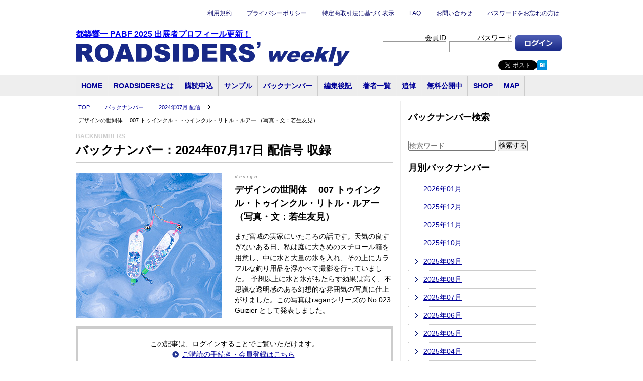

--- FILE ---
content_type: text/html; charset=UTF-8
request_url: https://roadsiders.com/backnumbers/article.php?a_id=2767
body_size: 47344
content:
<!DOCTYPE HTML>
<html xmlns="http://www.w3.org/1999/xhtml" xml:lang="ja" lang="ja" dir="ltr" xmlns:og="http://ogp.me/ns#" xmlns:fb="http://www.facebook.com/2008/fbml">

<head>

<meta http-equiv="Content-Type" content="text/html; charset=UTF-8">
<meta name="viewport" content="width=device-width, initial-scale=1.0, maximum-scale=1, user-scalable=0" />
<meta name="format-detection" content="telephone=no">

<!-- OGP -->
<meta property="og:title" content="デザインの世間体　 007 トゥインクル・トゥインクル・リトル・ルアー （写真・文：若生友見） | ROADSIDERS'weekly" /> 
<meta property="og:type" content="website" /> 
<meta property="og:url" content="https://roadsiders.com/backnumbers/article.php?a_id=2767" /> 
<meta property="og:image" content="https://roadsiders.com/backnumbers/images/ogp2767.jpg" /> 
<meta property="og:site_name" content="ROADSIDERS'weekly" id="siteName" /> 
<meta property="og:description" content="まだ宮城の実家にいたころの話です。天気の良すぎないある日、私は庭に大きめのスチロール箱を用意し、中に水と大量の氷を入れ、その上にカラフルな釣り用品を浮かべて撮影を行っていました。
予想以上に水と氷がもたらす効果は高く、不思議な透明感のある幻想的な雰囲気の写真に仕上がりました。この写真はraganシリーズの No.023 Guizier として発表しました。" /> 
<meta property="og:locale" content="ja_JP" />
<meta property="fb:app_id" content="315780985113688" />
<meta name="twitter:card" content="summary_large_image" />
<meta name="twitter:site" content="@kengai_editor">
<!-- /OGP -->

<meta name="keywords" content="" />
<meta name="discription" content="" />

<title>デザインの世間体　 007 トゥインクル・トゥインクル・リトル・ルアー （写真・文：若生友見） | バックナンバー | ROADSIDERS' Weekly</title>

<link href="/favicon.ico" rel="shortcut icon" type="image/x-icon"/>



<!-- CSS -->
<link rel="stylesheet" href="/common/css/html5reset-1.6.1.css" />
<link href="/common/css/base.css" rel="stylesheet" type="text/css" /> 
<link href="./css/backnumbers.css" rel="stylesheet" type="text/css" />
<!-- /CSS -->

<!-- JS -->
<script type="text/javascript" src="/common/js/lib/jquery-1.6.2.min.js"></script>
<script type="text/javascript" src="/common/js/lib/jquery.easing.1.3.js"></script>
<script type="text/javascript" src="/common/js/lib/jquery.lazyload.min.js"></script>

<script type="text/javascript" src="/common/js/main.js"></script>

<!-- /JS -->

</head>

<body>
<div id="fb-root"></div>
<script>(function(d, s, id) {
  var js, fjs = d.getElementsByTagName(s)[0];
  if (d.getElementById(id)) return;
  js = d.createElement(s); js.id = id;
  js.src = "//connect.facebook.net/ja_JP/all.js#xfbml=1&appId=315780985113688";
  fjs.parentNode.insertBefore(js, fjs);
}(document, 'script', 'facebook-jssdk'));</script>

<div id="container">
<div id="headerWrapper">


<div id="header">
<h1><a href="https://roadsiders.com/pabf/2025/" target="_blank">都築響一 PABF 2025 出展者プロフィール更新！</a><br/>
<!--h1>都築響一がお送りする有料メールマガジン　毎週水曜日発行！<br/-->
<a href="/"><img src="/common/images/logo.gif" alt="" /></a></h1>


<div id="util">

<ul><li><a href="/terms/">利用規約</a></li>
<li><a href="/policy/">プライバシーポリシー</a></li>
<li><a href="/rule/">特定商取引法に基づく表示</a></li>

<li><a href="/faq/">FAQ</a></li>
<li><a href="/contact/">お問い合わせ</a></li>
<li><a href="/reminder/">パスワードをお忘れの方は</a></li>
</ul>

</div>

<div id="login">
<form action="./index.php" method="post">
	<input type="hidden" value="login" name="logcmd" />
	
	<table id="loginForm" border="0" cellpadding="0" cellspacing="0">
	<tr>
	
	<td valign="bottom">会員ID<br/><input type="input" value="" name="account" /></td>
	
	
	<td valign="bottom">パスワード<br/><input type="password" value="" name="pass" /></td>
	
	<td valign="bottom" id="btLogin">
	<input type="hidden" value="/backnumbers/article.php?a_id=2767" name="current_url" />
		<input type="hidden" value="login" name="logcmd" />
		<input type="image" src="/common/images/btLogin.jpg" value="ログイン" id="loginButton" />
	</td>
	</tr>
	</table>
	
</form>

<!-- /#loginBox -->
</div>


<div id="social">

<div id="twitter">
<a href="https://twitter.com/share" class="twitter-share-button" data-via="KyoichiT" data-lang="ja" data-hashtags="ROADSIDERS">ツイート</a>
<script>!function(d,s,id){var js,fjs=d.getElementsByTagName(s)[0];if(!d.getElementById(id)){js=d.createElement(s);js.id=id;js.src="//platform.twitter.com/widgets.js";fjs.parentNode.insertBefore(js,fjs);}}(document,"script","twitter-wjs");</script>
</div>

<div id="facebook">
<div class="fb-like" data-href="http://roadsiders.com/" data-send="false" data-layout="button_count" data-width="120" data-show-faces="false"></div>
</div>

<div id="google">

<g:plusone size="medium" annotation="none" href="http://roadsiders.com"></g:plusone>

<script type="text/javascript">
  window.___gcfg = {lang: 'ja'};

  (function() {
    var po = document.createElement('script'); po.type = 'text/javascript'; po.async = true;
    po.src = 'https://apis.google.com/js/plusone.js';
    var s = document.getElementsByTagName('script')[0]; s.parentNode.insertBefore(po, s);
  })();
</script>
</div>




<div id="hatena">
<a href="//b.hatena.ne.jp/entry/http://roadsiders.com" class="hatena-bookmark-button" data-hatena-bookmark-title="ROADSIDERS' weekly" data-hatena-bookmark-layout="simple" title="このエントリーをはてなブックマークに追加"><img src="//b.st-hatena.com/images/entry-button/button-only.gif" alt="このエントリーをはてなブックマークに追加" width="20" height="20" style="border: none;" /></a><script type="text/javascript" src="http://b.st-hatena.com/js/bookmark_button.js" charset="utf-8" async="async"></script>
</div>

</div>


</div>

</div><div id="navWrapper">
<div id="nav">
<ul><!--
--><li id="nav1"><a href="/">HOME</a></li><!--
--><li id="nav2"><a href="/about/">ROADSIDERSとは</a></li><!--
--><li id="nav4"><a href="/subscribe"/>購読申込</a></li><!--
--><li id="nav5"><a href="/sample"/>サンプル</a></li><!--
--><li id="nav6"><a href="/backnumbers/"/>バックナンバー</a></li><!--
--><li id="nav6"><a href="/afterhours/"/>編集後記</a></li><!--
--><li id="nav6"><a href="/author/"/>著者一覧</a></li><!--
--><li id="nav7"><a href="/special/"/>追悼</a></li><!--
--><li id="nav7"><a href="/free/"/>無料公開中</a></li><!--
--><!--li id="nav7"><a href="https://calendar.google.com/calendar/embed?src=roadsidersweekly%40gmail.com&ctz=Asia%2FTokyo" target="_blank"/>イベント</a></li--><!--

--><li id="nav8"><a href="/shop/"/>SHOP</a></li><!--
--><li id="nav8"><a href="https://www.google.com/maps/d/viewer?mid=1lK9cqLE5n14-GVULZKDdkqnZhiM&hl=ja" target="_blank"/>MAP</a></li><!--
--></ul>
</div>
<!-- /#nav --> </div>
<div id="mainWrapper">
<div id="main">

<div id="contents">

<div class="pankuzu">
<ul>
<li><a href="/">TOP</a></li>
<li><a href="/backnumbers">バックナンバー</a></li>
<li><a href="/backnumbers/?mode=month&id=202407">2024年07月 配信</a></li>
<li>デザインの世間体　 007 トゥインクル・トゥインクル・リトル・ルアー （写真・文：若生友見）</li>
</ul>
</div>

<div class="section">

<h2 class="sub"><span>BACKNUMBERS</span><br/>バックナンバー：2024年07月17日 配信号 収録</h2>
<div class="article">

<div class="item">
<div class="twoColumn">

<div class="images2">
<p class="imageHolder">
<img src="./images/og2767.jpg" alt="デザインの世間体　 007 トゥインクル・トゥインクル・リトル・ルアー （写真・文：若生友見）" />
</p>
</div>
<!-- / .images -->

<div class="texts">

<h3>design</h3>
<h4>デザインの世間体　 007 トゥインクル・トゥインクル・リトル・ルアー （写真・文：若生友見）</h4>
<p>まだ宮城の実家にいたころの話です。天気の良すぎないある日、私は庭に大きめのスチロール箱を用意し、中に水と大量の氷を入れ、その上にカラフルな釣り用品を浮かべて撮影を行っていました。
予想以上に水と氷がもたらす効果は高く、不思議な透明感のある幻想的な雰囲気の写真に仕上がりました。この写真はraganシリーズの No.023 Guizier として発表しました。</p>


</div>
<!-- / .texts -->
</div>
<!-- / .twoColumn -->
</div>
	<div class="notLogin">
	<p class="bt">この記事は、ログインすることでご覧いただけます。<br/>
	<a href="/subscribe/">ご購読の手続き・会員登録はこちら</a></p>
	</div>
<div class="fb-comments" data-href="http://roadsiders.com/backnumbers/article.php?a_id=2767" data-num-posts="5" data-width="642"></div>

</div>
<!-- / .article -->

</div>
<!-- / .section -->

<div class="section">
<h2 class="sub"><span>RELATIONAL ARTICLES</span><br/>
関連記事</h2>
<div class="backNumberList clearfix"><div class="item">
<div class="thumb">
<img src="/backnumbers/images/og3054.jpg" width="120" alt=""/>
</div>	

<div class="text">
<h4 style="line-height: 1.3em;padding-bottom:10px;"><a href="/backnumbers/article.php?a_id=3054">大阪ミナミの銀河系――味園をめぐる物語　 第４回　味園大宇宙からの天啓 （文・写真提供：COSMIC LAB） </a></h4>
<p>いきなりですが、遂に７月５日（土）をもって70年近くに渡る味園ユニバースビルの営業が終了します。その最後の日に味園ユニバースでの特別イベントを我々が主催させて頂きます。2000年代初頭に味園ビルの新時…</p>
</div>
</div>
<div class="item">
<div class="thumb">
<img src="/backnumbers/images/og2941.jpg" width="120" alt=""/>
</div>	

<div class="text">
<h4 style="line-height: 1.3em;padding-bottom:10px;"><a href="/backnumbers/article.php?a_id=2941">デザインの世間体 032　特別編　 『カミオン』創刊40周年・記念連載　我が青春のバイブルよ永遠なれ！　 第7回　デコトラ界の生き字引による証言とカミオンのブランド力！ （写真・文：松吉満 ／ 編集：若生友見） </a></h4>
<p>2025年のお祭り気分を迎えた今回は、有名アートトラッククラブ初代会長であり映画『トラック野郎』シリーズの全作品に出演し、アートトラック界におけるレジェンドである宮﨑靖男さんのインタビューや、毎年行わ…</p>
</div>
</div>
<div class="item">
<div class="thumb">
<img src="/backnumbers/images/og474.jpg" width="120" alt=""/>
</div>	

<div class="text">
<h4 style="line-height: 1.3em;padding-bottom:10px;"><a href="/backnumbers/article.php?a_id=474">新宿２丁目にカッサドールがあったころ </a></h4>
<p>会期終了直前のお知らせになって恐縮だが、西新宿でいま開催中の小さな写真展について、どうしても書いておきたい。『 ‘Cazador’
KURAMATA Shiro / TAKAMATSU Jiro P…</p>
</div>
</div>
<div class="item">
<div class="thumb">
<img src="/backnumbers/images/og2363.jpg" width="120" alt=""/>
</div>	

<div class="text">
<h4 style="line-height: 1.3em;padding-bottom:10px;"><a href="/backnumbers/article.php?a_id=2363">街にチラシがあったころ ――1985～90年代の日本のインディーズ・チラシとアンダーグラウンド文化　 05　ワルプルギスとミニコミ（前編） （文：浜里堅太郎） </a></h4>
<p>「大塚ジェルス・ホール。舞台と客席は、例によって幕で仕切られている。薄いブルーの客電。ちょうど無菌室のような印象。…………………適当な音楽が流れている。」

1986年10月。大塚ジェルス・ホール…</p>
</div>
</div>
<div class="item">
<div class="thumb">
<img src="/backnumbers/images/og286.jpg" width="120" alt=""/>
</div>	

<div class="text">
<h4 style="line-height: 1.3em;padding-bottom:10px;"><a href="/backnumbers/article.php?a_id=286">欲望をデザインする職人芸 　――佐々木景のグラフィック・ワーク　前編 </a></h4>
<p>いまから10年以上前、『珍日本紀行』の文庫版をつくっているときに、僕は佐々木景という若いデザイナーに初めて会った。「東日本編」「西日本編」の２冊合わせて1100ページを超える膨大なデザイン作業を、数人…</p>
</div>
</div>
</div>
</div>
<div class="pankuzu">
<ul>
<li><a href="/">TOP</a></li>
<li><a href="/backnumbers">バックナンバー</a></li>
<li><a href="/backnumbers/?mode=month&id=202407">2024年07月 配信</a></li>
<li>デザインの世間体　 007 トゥインクル・トゥインクル・リトル・ルアー （写真・文：若生友見）</li>
</ul>
</div>


</div>
<!-- / #contents -->
<div id="side">
<div class="search_box section">
<h2>バックナンバー検索</h2>
	<form method="post" action="/backnumbers/search.php">
	<input type="text" name="search" placeholder="検索ワード">
	<input type="submit" value="検索する">
	</form>
</div><div class="section">
<h2>月別バックナンバー</h2>
<ul class="archives">
<li><a href="/backnumbers/?mode=month&id=202601">2026年01月</a></li>
<li><a href="/backnumbers/?mode=month&id=202512">2025年12月</a></li>
<li><a href="/backnumbers/?mode=month&id=202511">2025年11月</a></li>
<li><a href="/backnumbers/?mode=month&id=202510">2025年10月</a></li>
<li><a href="/backnumbers/?mode=month&id=202509">2025年09月</a></li>
<li><a href="/backnumbers/?mode=month&id=202508">2025年08月</a></li>
<li><a href="/backnumbers/?mode=month&id=202507">2025年07月</a></li>
<li><a href="/backnumbers/?mode=month&id=202506">2025年06月</a></li>
<li><a href="/backnumbers/?mode=month&id=202505">2025年05月</a></li>
<li><a href="/backnumbers/?mode=month&id=202504">2025年04月</a></li>
<li><a href="/backnumbers/?mode=month&id=202503">2025年03月</a></li>
<li><a href="/backnumbers/?mode=month&id=202502">2025年02月</a></li>
<li><a href="/backnumbers/?mode=month&id=202501">2025年01月</a></li>
<li><a href="/backnumbers/?mode=month&id=202412">2024年12月</a></li>
<li><a href="/backnumbers/?mode=month&id=202411">2024年11月</a></li>
<li><a href="/backnumbers/?mode=month&id=202410">2024年10月</a></li>
<li><a href="/backnumbers/?mode=month&id=202409">2024年09月</a></li>
<li><a href="/backnumbers/?mode=month&id=202408">2024年08月</a></li>
<li><a href="/backnumbers/?mode=month&id=202407">2024年07月</a></li>
<li><a href="/backnumbers/?mode=month&id=202406">2024年06月</a></li>
<li><a href="/backnumbers/?mode=month&id=202405">2024年05月</a></li>
<li><a href="/backnumbers/?mode=month&id=202404">2024年04月</a></li>
<li><a href="/backnumbers/?mode=month&id=202403">2024年03月</a></li>
<li><a href="/backnumbers/?mode=month&id=202402">2024年02月</a></li>
<li><a href="/backnumbers/?mode=month&id=202401">2024年01月</a></li>
<li><a href="/backnumbers/?mode=month&id=202312">2023年12月</a></li>
<li><a href="/backnumbers/?mode=month&id=202311">2023年11月</a></li>
<li><a href="/backnumbers/?mode=month&id=202310">2023年10月</a></li>
<li><a href="/backnumbers/?mode=month&id=202309">2023年09月</a></li>
<li><a href="/backnumbers/?mode=month&id=202308">2023年08月</a></li>
<li><a href="/backnumbers/?mode=month&id=202307">2023年07月</a></li>
<li><a href="/backnumbers/?mode=month&id=202306">2023年06月</a></li>
<li><a href="/backnumbers/?mode=month&id=202305">2023年05月</a></li>
<li><a href="/backnumbers/?mode=month&id=202304">2023年04月</a></li>
<li><a href="/backnumbers/?mode=month&id=202303">2023年03月</a></li>
<li><a href="/backnumbers/?mode=month&id=202302">2023年02月</a></li>
<li><a href="/backnumbers/?mode=month&id=202301">2023年01月</a></li>
<li><a href="/backnumbers/?mode=month&id=202212">2022年12月</a></li>
<li><a href="/backnumbers/?mode=month&id=202211">2022年11月</a></li>
<li><a href="/backnumbers/?mode=month&id=202210">2022年10月</a></li>
<li><a href="/backnumbers/?mode=month&id=202209">2022年09月</a></li>
<li><a href="/backnumbers/?mode=month&id=202208">2022年08月</a></li>
<li><a href="/backnumbers/?mode=month&id=202207">2022年07月</a></li>
<li><a href="/backnumbers/?mode=month&id=202206">2022年06月</a></li>
<li><a href="/backnumbers/?mode=month&id=202205">2022年05月</a></li>
<li><a href="/backnumbers/?mode=month&id=202204">2022年04月</a></li>
<li><a href="/backnumbers/?mode=month&id=202203">2022年03月</a></li>
<li><a href="/backnumbers/?mode=month&id=202202">2022年02月</a></li>
<li><a href="/backnumbers/?mode=month&id=202201">2022年01月</a></li>
<li><a href="/backnumbers/?mode=month&id=202112">2021年12月</a></li>
<li><a href="/backnumbers/?mode=month&id=202111">2021年11月</a></li>
<li><a href="/backnumbers/?mode=month&id=202110">2021年10月</a></li>
<li><a href="/backnumbers/?mode=month&id=202109">2021年09月</a></li>
<li><a href="/backnumbers/?mode=month&id=202108">2021年08月</a></li>
<li><a href="/backnumbers/?mode=month&id=202107">2021年07月</a></li>
<li><a href="/backnumbers/?mode=month&id=202106">2021年06月</a></li>
<li><a href="/backnumbers/?mode=month&id=202105">2021年05月</a></li>
<li><a href="/backnumbers/?mode=month&id=202104">2021年04月</a></li>
<li><a href="/backnumbers/?mode=month&id=202103">2021年03月</a></li>
<li><a href="/backnumbers/?mode=month&id=202102">2021年02月</a></li>
<li><a href="/backnumbers/?mode=month&id=202101">2021年01月</a></li>
<li><a href="/backnumbers/?mode=month&id=202012">2020年12月</a></li>
<li><a href="/backnumbers/?mode=month&id=202011">2020年11月</a></li>
<li><a href="/backnumbers/?mode=month&id=202010">2020年10月</a></li>
<li><a href="/backnumbers/?mode=month&id=202009">2020年09月</a></li>
<li><a href="/backnumbers/?mode=month&id=202008">2020年08月</a></li>
<li><a href="/backnumbers/?mode=month&id=202007">2020年07月</a></li>
<li><a href="/backnumbers/?mode=month&id=202006">2020年06月</a></li>
<li><a href="/backnumbers/?mode=month&id=202005">2020年05月</a></li>
<li><a href="/backnumbers/?mode=month&id=202004">2020年04月</a></li>
<li><a href="/backnumbers/?mode=month&id=202003">2020年03月</a></li>
<li><a href="/backnumbers/?mode=month&id=202002">2020年02月</a></li>
<li><a href="/backnumbers/?mode=month&id=202001">2020年01月</a></li>
<li><a href="/backnumbers/?mode=month&id=201912">2019年12月</a></li>
<li><a href="/backnumbers/?mode=month&id=201911">2019年11月</a></li>
<li><a href="/backnumbers/?mode=month&id=201910">2019年10月</a></li>
<li><a href="/backnumbers/?mode=month&id=201909">2019年09月</a></li>
<li><a href="/backnumbers/?mode=month&id=201908">2019年08月</a></li>
<li><a href="/backnumbers/?mode=month&id=201907">2019年07月</a></li>
<li><a href="/backnumbers/?mode=month&id=201906">2019年06月</a></li>
<li><a href="/backnumbers/?mode=month&id=201905">2019年05月</a></li>
<li><a href="/backnumbers/?mode=month&id=201904">2019年04月</a></li>
<li><a href="/backnumbers/?mode=month&id=201903">2019年03月</a></li>
<li><a href="/backnumbers/?mode=month&id=201902">2019年02月</a></li>
<li><a href="/backnumbers/?mode=month&id=201901">2019年01月</a></li>
<li><a href="/backnumbers/?mode=month&id=201812">2018年12月</a></li>
<li><a href="/backnumbers/?mode=month&id=201811">2018年11月</a></li>
<li><a href="/backnumbers/?mode=month&id=201810">2018年10月</a></li>
<li><a href="/backnumbers/?mode=month&id=201809">2018年09月</a></li>
<li><a href="/backnumbers/?mode=month&id=201808">2018年08月</a></li>
<li><a href="/backnumbers/?mode=month&id=201807">2018年07月</a></li>
<li><a href="/backnumbers/?mode=month&id=201806">2018年06月</a></li>
<li><a href="/backnumbers/?mode=month&id=201805">2018年05月</a></li>
<li><a href="/backnumbers/?mode=month&id=201804">2018年04月</a></li>
<li><a href="/backnumbers/?mode=month&id=201803">2018年03月</a></li>
<li><a href="/backnumbers/?mode=month&id=201802">2018年02月</a></li>
<li><a href="/backnumbers/?mode=month&id=201801">2018年01月</a></li>
<li><a href="/backnumbers/?mode=month&id=201712">2017年12月</a></li>
<li><a href="/backnumbers/?mode=month&id=201711">2017年11月</a></li>
<li><a href="/backnumbers/?mode=month&id=201710">2017年10月</a></li>
<li><a href="/backnumbers/?mode=month&id=201709">2017年09月</a></li>
<li><a href="/backnumbers/?mode=month&id=201708">2017年08月</a></li>
<li><a href="/backnumbers/?mode=month&id=201707">2017年07月</a></li>
<li><a href="/backnumbers/?mode=month&id=201706">2017年06月</a></li>
<li><a href="/backnumbers/?mode=month&id=201705">2017年05月</a></li>
<li><a href="/backnumbers/?mode=month&id=201704">2017年04月</a></li>
<li><a href="/backnumbers/?mode=month&id=201703">2017年03月</a></li>
<li><a href="/backnumbers/?mode=month&id=201702">2017年02月</a></li>
<li><a href="/backnumbers/?mode=month&id=201701">2017年01月</a></li>
<li><a href="/backnumbers/?mode=month&id=201612">2016年12月</a></li>
<li><a href="/backnumbers/?mode=month&id=201611">2016年11月</a></li>
<li><a href="/backnumbers/?mode=month&id=201610">2016年10月</a></li>
<li><a href="/backnumbers/?mode=month&id=201609">2016年09月</a></li>
<li><a href="/backnumbers/?mode=month&id=201608">2016年08月</a></li>
<li><a href="/backnumbers/?mode=month&id=201607">2016年07月</a></li>
<li><a href="/backnumbers/?mode=month&id=201606">2016年06月</a></li>
<li><a href="/backnumbers/?mode=month&id=201605">2016年05月</a></li>
<li><a href="/backnumbers/?mode=month&id=201604">2016年04月</a></li>
<li><a href="/backnumbers/?mode=month&id=201603">2016年03月</a></li>
<li><a href="/backnumbers/?mode=month&id=201602">2016年02月</a></li>
<li><a href="/backnumbers/?mode=month&id=201601">2016年01月</a></li>
<li><a href="/backnumbers/?mode=month&id=201512">2015年12月</a></li>
<li><a href="/backnumbers/?mode=month&id=201511">2015年11月</a></li>
<li><a href="/backnumbers/?mode=month&id=201510">2015年10月</a></li>
<li><a href="/backnumbers/?mode=month&id=201509">2015年09月</a></li>
<li><a href="/backnumbers/?mode=month&id=201508">2015年08月</a></li>
<li><a href="/backnumbers/?mode=month&id=201507">2015年07月</a></li>
<li><a href="/backnumbers/?mode=month&id=201506">2015年06月</a></li>
<li><a href="/backnumbers/?mode=month&id=201505">2015年05月</a></li>
<li><a href="/backnumbers/?mode=month&id=201504">2015年04月</a></li>
<li><a href="/backnumbers/?mode=month&id=201503">2015年03月</a></li>
<li><a href="/backnumbers/?mode=month&id=201502">2015年02月</a></li>
<li><a href="/backnumbers/?mode=month&id=201501">2015年01月</a></li>
<li><a href="/backnumbers/?mode=month&id=201412">2014年12月</a></li>
<li><a href="/backnumbers/?mode=month&id=201411">2014年11月</a></li>
<li><a href="/backnumbers/?mode=month&id=201410">2014年10月</a></li>
<li><a href="/backnumbers/?mode=month&id=201409">2014年09月</a></li>
<li><a href="/backnumbers/?mode=month&id=201408">2014年08月</a></li>
<li><a href="/backnumbers/?mode=month&id=201407">2014年07月</a></li>
<li><a href="/backnumbers/?mode=month&id=201406">2014年06月</a></li>
<li><a href="/backnumbers/?mode=month&id=201405">2014年05月</a></li>
<li><a href="/backnumbers/?mode=month&id=201404">2014年04月</a></li>
<li><a href="/backnumbers/?mode=month&id=201403">2014年03月</a></li>
<li><a href="/backnumbers/?mode=month&id=201402">2014年02月</a></li>
<li><a href="/backnumbers/?mode=month&id=201401">2014年01月</a></li>
<li><a href="/backnumbers/?mode=month&id=201312">2013年12月</a></li>
<li><a href="/backnumbers/?mode=month&id=201311">2013年11月</a></li>
<li><a href="/backnumbers/?mode=month&id=201310">2013年10月</a></li>
<li><a href="/backnumbers/?mode=month&id=201309">2013年09月</a></li>
<li><a href="/backnumbers/?mode=month&id=201308">2013年08月</a></li>
<li><a href="/backnumbers/?mode=month&id=201307">2013年07月</a></li>
<li><a href="/backnumbers/?mode=month&id=201306">2013年06月</a></li>
<li><a href="/backnumbers/?mode=month&id=201305">2013年05月</a></li>
<li><a href="/backnumbers/?mode=month&id=201304">2013年04月</a></li>
<li><a href="/backnumbers/?mode=month&id=201303">2013年03月</a></li>
<li><a href="/backnumbers/?mode=month&id=201302">2013年02月</a></li>
<li><a href="/backnumbers/?mode=month&id=201301">2013年01月</a></li>
<li><a href="/backnumbers/?mode=month&id=201212">2012年12月</a></li>
<li><a href="/backnumbers/?mode=month&id=201211">2012年11月</a></li>
<li><a href="/backnumbers/?mode=month&id=201210">2012年10月</a></li>
<li><a href="/backnumbers/?mode=month&id=201209">2012年09月</a></li>
<li><a href="/backnumbers/?mode=month&id=201208">2012年08月</a></li>
<li><a href="/backnumbers/?mode=month&id=201207">2012年07月</a></li>
<li><a href="/backnumbers/?mode=month&id=201206">2012年06月</a></li>
<li><a href="/backnumbers/?mode=month&id=201205">2012年05月</a></li>
<li><a href="/backnumbers/?mode=month&id=201204">2012年04月</a></li>
<li><a href="/backnumbers/?mode=month&id=201203">2012年03月</a></li>
<li><a href="/backnumbers/?mode=month&id=201202">2012年02月</a></li>
<li><a href="/backnumbers/?mode=month&id=201201">2012年01月</a></li>
</ul></div>

<div class="section">
<h2>カテゴリ別バックナンバー</h2>
<ul class="archives">
<li><a href="/backnumbers/?mode=category&id=1">art (689)</a></li>
<li><a href="/backnumbers/?mode=category&id=2">design (223)</a></li>
<li><a href="/backnumbers/?mode=category&id=3">music (198)</a></li>
<li><a href="/backnumbers/?mode=category&id=4">fashion (135)</a></li>
<li><a href="/backnumbers/?mode=category&id=5">travel (798)</a></li>
<li><a href="/backnumbers/?mode=category&id=6">lifestyle (319)</a></li>
<li><a href="/backnumbers/?mode=category&id=7">interview (11)</a></li>
<li><a href="/backnumbers/?mode=category&id=8">photography (467)</a></li>
<li><a href="/backnumbers/?mode=category&id=9">review (1)</a></li>
<li><a href="/backnumbers/?mode=category&id=10">archive (51)</a></li>
<li><a href="/backnumbers/?mode=category&id=11">book (102)</a></li>
<li><a href="/backnumbers/?mode=category&id=12">food & drink (157)</a></li>
<li><a href="/backnumbers/?mode=category&id=13">music & DVD review (1)</a></li>
<li><a href="/backnumbers/?mode=category&id=14">performance (1)</a></li>
<li><a href="/backnumbers/?mode=category&id=15">movie (103)</a></li>
</ul></div>


<div class="section">

<div id="howToSpam">
<p>
<a href="/faq/"><img src="/images/btRecieve.png" alt="" /></a>
</p>
</div>


<h2>FACEBOOK</h2>

<div class="fb-like-box" data-href="http://www.facebook.com/ROADSIDERS" data-width="315" data-height="325" data-show-faces="true" data-stream="false" data-header="true"></div>
<!-- / facebook -->

</div>
<!-- / .section -->


<div class="section">

<h2>TWITTER</h2>

<a class="twitter-timeline" data-height="500" href="https://twitter.com/kyoichi_tsuzuki">Tweets by KyoichiT</a> <script async src="//platform.twitter.com/widgets.js" charset="utf-8"></script>


</div>
<!-- / .section --><div class="section books">

<h2>BOOKS</h2>


<div class="item">
<h3><a href="https://roadsiders.com/amano/" target="_blank"><img src="/common/images/banar/book_amano.jpg" alt="" width="300"/></a></h3>
<h4 style="padding-top: 10px;">ROADSIDE LIBRARY<br/>天野裕氏 写真集『わたしたちがいたところ』<br/>（PDFフォーマット）</h4>

<p style="padding-top: 10px;">
ロードサイダーズではおなじみの写真家・天野裕氏による初の電子書籍。というか印刷版を含めて初めて一般に販売される作品集です。
</p>
<p style="padding-top: 10px;">
本書は、定価10万円（税込み11万円）というかなり高価な一冊です。そして『わたしたちがいたところ』は完成された書籍ではなく、開かれた電子書籍です。購入していただいたあと、いまも旅を続けながら写真を撮り続ける天野裕氏のもとに新作が貯まった時点で、それを「2024年度の追加作品集」のようなかたちで、ご指定のメールアドレスまで送らせていただきます。
</p>
<p style="padding-top: 10px;">
旅するごとに、だれかと出会いシャッターを押すごとに、読者のみなさんと一緒に拡がりつづける時間と空間の痕跡、残香、傷痕……そんなふうに『わたしたちがいたところ』とお付き合いいただけたらと願っています。
</p>
<p style="padding-top: 10px;">
<a href="https://roadsiders.com/amano/" target="_blank">特設販売サイトへ</a>
</p>

<p>
<br/>
</p>
</div>



<div class="item">
<h3><a href="http://www.roadsiders.com/shop/RL006.php" target="_blank"><img src="/common/images/banar/book_rl006.jpg" alt="" width="300"/></a></h3>
<h4 style="padding-top: 10px;">ROADSIDE LIBRARY vol.006<br/>BED SIDE MUSIC――めくるめくお色気レコジャケ宇宙（PDFフォーマット）</h4>

<p style="padding-top: 10px;">
稀代のレコード・コレクターでもある山口‘Gucci’佳宏氏が長年収集してきた、「お色気たっぷりのレコードジャケットに収められた和製インストルメンタル・ミュージック」という、キワモノ中のキワモノ・コレクション。
</p>
<p style="padding-top: 10px;">
1960年代から70年代初期にかけて各レコード会社から無数にリリースされ、いつのまにか跡形もなく消えてしまった、「夜のムードを高める」ためのインスト・レコードという音楽ジャンルがあった。アルバム、シングル盤あわせて855枚！　その表ジャケットはもちろん、裏ジャケ、表裏見開き（けっこうダブルジャケット仕様が多かった）、さらには歌詞・解説カードにオマケポスターまで、とにかくあるものすべてを撮影。画像数2660カットという、印刷本ではぜったいに不可能なコンプリート・アーカイブです！
</p>
<p style="padding-top: 10px;">
<a href="http://www.roadsiders.com/shop/RL006.php" target="_blank">SHOPコーナーへ</a>
</p>

<p>
<br/>
</p>
</div>


<div class="item">
<h3><a href="http://www.roadsiders.com/shop/RL005.php" target="_blank"><img src="/common/images/banar/book_rl005.jpg" alt="" width="300"/></a></h3>
<h4 style="padding-top: 10px;">ROADSIDE LIBRARY vol.005<br/>渋谷残酷劇場（PDFフォーマット）</h4>

<p style="padding-top: 10px;">
プロのアーティストではなく、シロウトの手になる、だからこそ純粋な思いがこめられた血みどろの彫刻群。
</p>
<p style="padding-top: 10px;">
これまでのロードサイド・ライブラリーと同じくPDF形式で全289ページ（833MB）。展覧会ではコラージュした壁画として展示した、もとの写真280点以上を高解像度で収録。もちろんコピープロテクトなし！　そして同じく会場で常時上映中の日本、台湾、タイの動画３本も完全収録しています。DVD-R版については、最近ではもはや家にDVDスロットつきのパソコンがない！というかたもいらっしゃると思うので、パッケージ内には全内容をダウンロードできるQRコードも入れてます。
</p>
<p style="padding-top: 10px;">
<a href="http://www.roadsiders.com/shop/RL005.php" target="_blank">SHOPコーナーへ</a>
</p>

<p>
<br/>
</p>
</div>


<div class="item">
<h3><a href="http://www.roadsiders.com/shop/RL004.php" target="_blank"><img src="/common/images/banar/book_rl004.jpg" alt="" width="300"/></a></h3>
<h4 style="padding-top: 10px;">ROADSIDE LIBRARY vol.004<br/>TOKYO STYLE（PDFフォーマット）</h4>

<p style="padding-top: 10px;">
書籍版では掲載できなかった別カットもほとんどすべて収録してあるので、これは我が家のフィルム収納箱そのものと言ってもいい
</p>
<p style="padding-top: 10px;">
電子書籍版『TOKYO STYLE』の最大の特徴は「拡大」にある。キーボードで、あるいは指先でズームアップしてもらえれば、机の上のカセットテープの曲目リストや、本棚に詰め込まれた本の題名もかなりの確度で読み取ることができる。他人の生活を覗き見する楽しみが『TOKYO STYLE』の本質だとすれば、電書版の「拡大」とはその密やかな楽しみを倍加させる「覗き込み」の快感なのだ――どんなに高価で精巧な印刷でも、本のかたちではけっして得ることのできない。
</p>
<p style="padding-top: 10px;">
<a href="http://www.roadsiders.com/shop/RL004.php" target="_blank">SHOPコーナーへ</a>
</p>

<p>
<br/>
</p>
</div>


<div class="item">
<h3><a href="http://www.roadsiders.com/shop/RL003.php" target="_blank"><img src="/common/images/banar/book_rl003.gif" alt="" width="233"/></a></h3>
<h4 style="padding-top: 10px;">ROADSIDE LIBRARY vol.003<br/>おんなのアルバム キャバレー・ベラミの踊り子たち（PDFフォーマット）</h4>

<p style="padding-top: 10px;">
伝説のグランドキャバレー・ベラミ・・・そのステージを飾った踊り子、芸人たちの写真コレクション・アルバムがついに完成！
</p>
<p style="padding-top: 10px;">
かつて日本一の石炭積み出し港だった北九州市若松で、華やかな夜を演出したグランドキャバレー・ベラミ。元従業員寮から発掘された営業用写真、およそ1400枚をすべて高解像度スキャンして掲載しました。データサイズ・約2ギガバイト！　メガ・ボリュームのダウンロード版／USB版デジタル写真集です。<br/>
ベラミ30年間の歴史をたどる調査資料も完全掲載。さらに写真と共に発掘された当時の８ミリ映像が、動画ファイルとしてご覧いただけます。昭和のキャバレー世界をビジュアルで体感できる、これ以上の画像資料はどこにもないはず！　マンボ、ジャズ、ボサノバ、サイケデリック・ロック・・・お好きな音楽をBGMに流しながら、たっぷりお楽しみください。
</p>
<p style="padding-top: 10px;">
<a href="http://www.roadsiders.com/shop/RL003.php" target="_blank">SHOPコーナーへ</a>
</p>

<p>
<br/>
</p>
</div>


<div class="item">
<h3><a href="http://www.roadsiders.com/shop/RL002.php" target="_blank"><img src="/common/images/banar/book_rl002.jpg" alt="" width="233"/></a></h3>
<h4 style="padding-top: 10px;">ROADSIDE LIBRARY vol.002<br/>LOVE HOTEL（PDFフォーマット）</h4>

<p style="padding-top: 10px;">
――ラブホの夢は夜ひらく
</p>
<p style="padding-top: 10px;">
新風営法などでいま絶滅の危機に瀕しつつある、遊びごころあふれるラブホテルのインテリアを探し歩き、関東・関西エリア全28軒で撮影した73室！ これは「エロの昭和スタイル」だ。もはや存在しないホテル、部屋も数多く収められた貴重なデザイン遺産資料。『秘宝館』と同じく、書籍版よりも大幅にカット数を増やし、オリジナルのフィルム版をデジタル・リマスターした高解像度データで、ディテールの拡大もお楽しみください。<br/>
円形ベッド、鏡張りの壁や天井、虹色のシャギー・カーペット・・・日本人の血と吐息を桃色に染めあげる、禁断のインテリアデザイン・エレメントのほとんどすべてが、ここにある！
</p>
<p style="padding-top: 10px;">
<a href="http://www.roadsiders.com/shop/RL002.php" target="_blank">SHOPコーナーへ</a>
</p>

<p>
<br/>
</p>
</div>



<div class="item">
<h3><a href="http://www.roadsiders.com/shop/RL001.php" target="_blank"><img src="/common/images/banar/book_rl001.jpg" alt="" width="233"/></a></h3>
<h4 style="padding-top: 10px;">ROADSIDE LIBRARY vol.001<br/>秘宝館（PDFフォーマット）</h4>

<p style="padding-top: 10px;">
――秘宝よ永遠に
</p>
<p style="padding-top: 10px;">
1993年から2015年まで、20年間以上にわたって取材してきた秘宝館。北海道から九州嬉野まで11館の写真を網羅し、書籍版では未収録のカットを大幅に加えた全777ページ、オールカラーの巨大画像資料集。<br/>
すべてのカットが拡大に耐えられるよう、777ページページで全1.8ギガのメガ・サイズ電書！　通常の電子書籍よりもはるかに高解像度のデータで、気になるディテールもクローズアップ可能です。<br/>
1990年代の撮影はフィルムだったため、今回は掲載するすべてのカットをスキャンし直した「オリジナルからのデジタル・リマスター」。これより詳しい秘宝館の本は存在しません！
</p>
<p style="padding-top: 10px;">
<a href="http://www.roadsiders.com/shop/RL001.php" target="_blank">SHOPコーナーへ</a>
</p>

<p>
<br/>
</p>
</div>



<div class="item">
<h3><a href="http://amzn.asia/hsavXCS" target="_blank"><img src="/common/images/banar/book7.jpg" alt="" width="159"/></a></h3>
<h4>捨てられないTシャツ</h4>

<p>
70枚のTシャツと、70とおりの物語。<br/>
あなたにも〈捨てられないTシャツ〉ありませんか? あるある! と思い浮かんだあなたも、あるかなあと思ったあなたにも読んでほしい。読めば誰もが心に思い当たる「なんだか捨てられないTシャツ」を70枚集めました。そのTシャツと写真に持ち主のエピソードを添えた、今一番おシャレでイケてる(?)“Tシャツ・カタログ"であるとともに、Tシャツという現代の〈戦闘服〉をめぐる“ファッション・ノンフィクション"でもある最強の1冊。 70名それぞれのTシャツにまつわるエピソードは、時に爆笑あり、涙あり、ものすんごーい共感あり……読み出したら止まらない面白さです。
</p>
<p>
<a href="http://amzn.asia/hsavXCS" target="_blank">amazonジャパン</a>
</p>

<p>
<br/>
</p>
</div>


<div class="item">
<h3><a href="http://www.amazon.co.jp/%E5%9C%8F%E5%A4%96%E7%B7%A8%E9%9B%86%E8%80%85-%E9%83%BD%E7%AF%89-%E9%9F%BF%E4%B8%80/dp/4255008949" target="_blank"><img src="/common/images/banar/book6.jpg" alt="" width="159"/></a></h3>
<h4>圏外編集者</h4>

<p>
編集に「術」なんてない。<br/>
珍スポット、独居老人、地方発ヒップホップ、路傍の現代詩、カラオケスナック……。ほかのメディアとはまったく違う視点から、「なんだかわからないけど、気になってしょうがないもの」を追い続ける都築響一が、なぜ、どうやって取材し、本を作ってきたのか。人の忠告なんて聞かず、自分の好奇心だけで道なき道を歩んできた編集者の言葉。<br/>
多数決で負ける子たちが、「オトナ」になれないオトナたちが、周回遅れのトップランナーたちが、僕に本をつくらせる。<br/>
編集を入り口に、「新しいことをしたい」すべてのひとの心を撃つ一冊。
</p>
<p>
<a href="http://www.amazon.co.jp/%E5%9C%8F%E5%A4%96%E7%B7%A8%E9%9B%86%E8%80%85-%E9%83%BD%E7%AF%89-%E9%9F%BF%E4%B8%80/dp/4255008949" target="_blank">amazonジャパン</a>
</p>

<p>
<br/>
</p>
</div>



<div class="item">
<h3><a href="http://www.amazon.co.jp/dp/4860112571/ref=as_sl_pc_tf_lc?tag=roadsidediari-22&camp=1027&creative=7407&linkCode=as4&creativeASIN=4860112571&adid=06FP49QTPM40ZJX6M14G&&ref-refURL=http%3A%2F%2Frcm-fe.amazon-adsystem.com%2Fe%2Fcm%3Flt1%3D_blank%26bc1%3D000000%26IS2%3D1%26bg1%3DFFFFFF%26fc1%3D000000%26lc1%3D0000FF%26t%3Dtenpocreatiso-22%26o%3D9%26p%3D8%26l%3Das4%26m%3Damazon%26f%3Difr%26ref%3Dss_til%26asins%3D4860112571" target="_blank"><img src="/common/images/banar/book5.jpg" alt="" width="159"/></a></h3>
<h4>ROADSIDE BOOKS<br/>書評2006-2014</h4>

<p>
こころがかゆいときに読んでください<br/>
「書評2006-2014」というサブタイトルのとおり、これは僕にとって『だれも買わない本は、だれかが買わなきゃならないんだ』（2008年）に続く、２冊めの書評集。ほぼ80冊分の書評というか、リポートが収められていて、巻末にはこれまで出してきた自分の本の（編集を担当した作品集などは除く）、ごく短い解題もつけてみた。<br/>
このなかの１冊でも２冊でも、みなさんの「こころの奥のかゆみ」をスッとさせてくれたら本望である。
</p>
<p>
<a href="http://www.amazon.co.jp/dp/4860112571/ref=as_sl_pc_tf_lc?tag=roadsidediari-22&camp=1027&creative=7407&linkCode=as4&creativeASIN=4860112571&adid=06FP49QTPM40ZJX6M14G&&ref-refURL=http%3A%2F%2Frcm-fe.amazon-adsystem.com%2Fe%2Fcm%3Flt1%3D_blank%26bc1%3D000000%26IS2%3D1%26bg1%3DFFFFFF%26fc1%3D000000%26lc1%3D0000FF%26t%3Dtenpocreatiso-22%26o%3D9%26p%3D8%26l%3Das4%26m%3Damazon%26f%3Difr%26ref%3Dss_til%26asins%3D4860112571" target="_blank">amazonジャパン</a>
</p>

<p>
<br/>
</p>
</div>


<div class="item">
<h3><a href="http://www.amazon.co.jp/dp/448087870X?tag=roadsidediari-22&camp=1027&creative=7407&linkCode=as4&creativeASIN=448087870X&adid=1BDS001YT12GBXYN7BPC&&ref-refURL=http%3A%2F%2Frcm-fe.amazon-adsystem.com%2Fe%2Fcm%3Flt1%3D_blank%26bc1%3D000000%26IS2%3D1%26nou%3D1%26bg1%3DFFFFFF%26fc1%3D000000%26lc1%3D0000FF%26t%3Droadsidediari-22%26o%3D9%26p%3D8%26l%3Das4%26m%3Damazon%26f%3Difr%26ref%3Dss_til%26asins%3D448087870X" target="_blank"><img src="/common/images/banar/book4.jpg" alt="" width="159"/></a></h3>
<h4>独居老人スタイル</h4>

<p>
あえて独居老人でいること。それは老いていくこの国で生きのびるための、きわめて有効なスタイルかもしれない。16人の魅力的な独居老人たちを取材・紹介する。<br/>
たとえば20代の読者にとって、50年後の人生は想像しにくいかもしれないけれど、あるのかないのかわからない「老後」のために、いまやりたいことを我慢するほどバカらしいことはない――「年取った若者たち」から、そういうスピリットのカケラだけでも受け取ってもらえたら、なによりうれしい。
</p>
<p>
<a href="http://www.amazon.co.jp/dp/448087870X?tag=roadsidediari-22&camp=1027&creative=7407&linkCode=as4&creativeASIN=448087870X&adid=1BDS001YT12GBXYN7BPC&&ref-refURL=http%3A%2F%2Frcm-fe.amazon-adsystem.com%2Fe%2Fcm%3Flt1%3D_blank%26bc1%3D000000%26IS2%3D1%26nou%3D1%26bg1%3DFFFFFF%26fc1%3D000000%26lc1%3D0000FF%26t%3Droadsidediari-22%26o%3D9%26p%3D8%26l%3Das4%26m%3Damazon%26f%3Difr%26ref%3Dss_til%26asins%3D448087870X" target="_blank">amazonジャパン</a>
</p>

<p>
<br/>
</p>
</div>



<div class="item">
<h3><a href="http://www.amazon.co.jp/dp/4103014326/ref=as_li_ss_til?tag=roadsidediari-22&camp=1027&creative=7407&linkCode=as4&creativeASIN=4103014326&adid=0FN1JF2FVVV3ERJ7VJ47&&ref-refURL=http%3A%2F%2Frcm-jp.amazon.co.jp%2Fe%2Fcm%3Flt1%3D_blank%26bc1%3D000000%26IS2%3D1%26nou%3D1%26bg1%3DFFFFFF%26fc1%3D000000%26lc1%3D0000FF%26t%3Droadsidediari-22%26o%3D9%26p%3D8%26l%3Das4%26m%3Damazon%26f%3Difr%26ref%3Dss_til%26asins%3D4103014326" target="_blank"><img src="/common/images/banar/book3.jpg" alt="" width="159"/></a></h3>
<h4>ヒップホップの詩人たち</h4>

<p>
いちばん刺激的な音楽は路上に落ちている――。<br/>
咆哮する現代詩人の肖像。その音楽はストリートに生まれ、東京のメディアを遠く離れた場所から、先鋭的で豊かな世界を作り続けている。さあ出かけよう、日常を抜け出して、魂の叫びに耳を澄ませて――。パイオニアからアンダーグラウンド、気鋭の若手まで、ロングインタビュー&多数のリリックを収録。孤高の言葉を刻むラッパー15人のすべて。
</p>
<p>
<a href="http://www.amazon.co.jp/dp/4103014326/ref=as_li_ss_til?tag=roadsidediari-22&camp=1027&creative=7407&linkCode=as4&creativeASIN=4103014326&adid=0FN1JF2FVVV3ERJ7VJ47&&ref-refURL=http%3A%2F%2Frcm-jp.amazon.co.jp%2Fe%2Fcm%3Flt1%3D_blank%26bc1%3D000000%26IS2%3D1%26nou%3D1%26bg1%3DFFFFFF%26fc1%3D000000%26lc1%3D0000FF%26t%3Droadsidediari-22%26o%3D9%26p%3D8%26l%3Das4%26m%3Damazon%26f%3Difr%26ref%3Dss_til%26asins%3D4103014326" target="_blank">amazonジャパン</a>
</p>

<p>
<br/>
</p>
</div>



<div class="item">
<h3><a href="http://www.amazon.co.jp/gp/product/4480878513/ref=as_li_ss_tl?ie=UTF8***tag=roadsidediari-22***linkCode=as2***camp=247***creative=7399***creativeASIN=4480878513" target="_blank"><img src="/common/images/banar/book1.gif" alt="" width="159"/></a></h3>
<h4>東京右半分</h4>

<p>
2012年、東京右傾化宣言！<br/>
この都市の、クリエイティブなパワー・バランスは、いま確実に東＝右半分に移動しつつある。右曲がりの東京見聞録！<br/>
576ページ、図版点数1300点、取材箇所108ヶ所！
</p>
<p>
<a href="http://www.amazon.co.jp/gp/product/4480878513/ref=as_li_ss_tl?ie=UTF8***tag=roadsidediari-22***linkCode=as2***camp=247***creative=7399***creativeASIN=4480878513" target="_blank">amazonジャパン</a>
</p>

<p>
<br/>
</p>
</div>


<div class="item">
<h3><a href="http://www.amazon.co.jp/dp/4813021654/ref=as_li_ss_til?tag=roadsidediari-22&camp=1027&creative=7407&linkCode=as4&creativeASIN=4813021654&adid=1VY8PXRZ3MQV0CVKHCXD&&ref-refURL=http%3A%2F%2Froadsiders.com%2F" target="_blank"><img src="/common/images/banar/book2.jpg" alt="" width="159"/></a></h3>
<h4>東京スナック飲みある記<br/>ママさんボトル入ります!</h4>

<p>
東京がひとつの宇宙だとすれば、スナック街はひとつの銀河系だ。<br/>
酒がこぼれ、歌が流れ、今夜もたくさんの人生がはじけるだろう、場末のミルキーウェイ。
東京23区に、23のスナック街を見つけて飲み歩く旅。
チドリ足でお付き合いください！ 
</p>
<p>
<a href="http://www.amazon.co.jp/dp/4813021654/ref=as_li_ss_til?tag=roadsidediari-22&camp=1027&creative=7407&linkCode=as4&creativeASIN=4813021654&adid=1VY8PXRZ3MQV0CVKHCXD&&ref-refURL=http%3A%2F%2Froadsiders.com%2F" target="_blank">amazonジャパン</a>
</p>
</div>


</div>
<!-- / .section -->
</div>
<!-- / #side -->
</div>
<!-- / #main -->
</div>
<!-- / #mainWrapper -->
<div id="footer">
<p id="cp">© ROADSIDERS' weekly / Kyoichi Tsuzuki. All Rights Reserved.</p>
<p id="produced">Powered by hama-guri.info</p>
</div>

<!-- Google tag (gtag.js) -->
<script async src="https://www.googletagmanager.com/gtag/js?id=G-5RLBKF9QR6"></script>
<script>
  window.dataLayer = window.dataLayer || [];
  function gtag(){dataLayer.push(arguments);}
  gtag('js', new Date());

  gtag('config', 'G-5RLBKF9QR6');
</script>

</div>
<!-- / #container -->

</body>
</html>



--- FILE ---
content_type: text/html; charset=utf-8
request_url: https://accounts.google.com/o/oauth2/postmessageRelay?parent=https%3A%2F%2Froadsiders.com&jsh=m%3B%2F_%2Fscs%2Fabc-static%2F_%2Fjs%2Fk%3Dgapi.lb.en.OE6tiwO4KJo.O%2Fd%3D1%2Frs%3DAHpOoo_Itz6IAL6GO-n8kgAepm47TBsg1Q%2Fm%3D__features__
body_size: 159
content:
<!DOCTYPE html><html><head><title></title><meta http-equiv="content-type" content="text/html; charset=utf-8"><meta http-equiv="X-UA-Compatible" content="IE=edge"><meta name="viewport" content="width=device-width, initial-scale=1, minimum-scale=1, maximum-scale=1, user-scalable=0"><script src='https://ssl.gstatic.com/accounts/o/2580342461-postmessagerelay.js' nonce="Nib-sGwpdaGq8AJaLdsDUQ"></script></head><body><script type="text/javascript" src="https://apis.google.com/js/rpc:shindig_random.js?onload=init" nonce="Nib-sGwpdaGq8AJaLdsDUQ"></script></body></html>